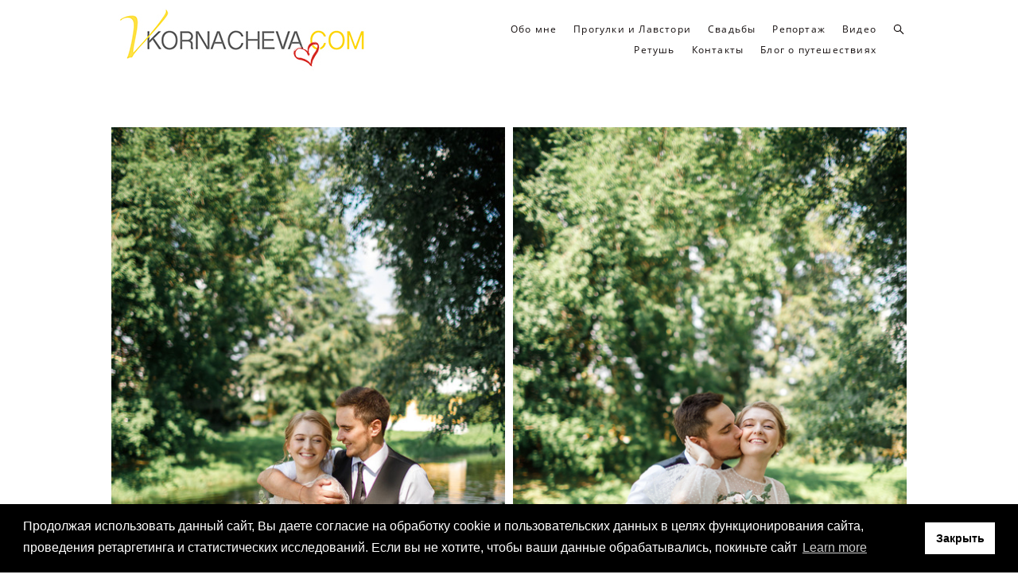

--- FILE ---
content_type: text/html; charset=UTF-8
request_url: https://kornacheva.com/anna-dmitri-russia
body_size: 13520
content:
<!-- Vigbo-cms //cdn-st3.vigbo.com/u14274/16808/ january -->
<!DOCTYPE html>
<html lang="ru">
<head>
    <script>var _createCookie=function(e,o,t){var i,n="";t&&((i=new Date).setTime(i.getTime()+864e5*t),n="; expires="+i.toGMTString()),document.cookie=e+"="+o+n+"; path=/"};function getCookie(e){e=document.cookie.match(new RegExp("(?:^|; )"+e.replace(/([\.$?*|{}\(\)\[\]\\\/\+^])/g,"\\$1")+"=([^;]*)"));return e?decodeURIComponent(e[1]):void 0}"bot"==getCookie("_gphw_mode")&&_createCookie("_gphw_mode","humen",0);</script>
    <meta charset="utf-8">
<title>Anna ♥ Timur. Moscow</title>
<meta name="keywords" content="" />
<meta name="description" content="Свадебный фотограф
Валерия Корначева
Контакты

 " />
<meta property="og:title" content="Anna ♥ Timur. Moscow" />
<meta property="og:description" content="Свадебный фотограф
Валерия Корначева
Контакты &amp;nbsp;" />
<meta property="og:url" content="https://kornacheva.com/anna-dmitri-russia" />
<meta property="og:type" content="website" />
<meta property="og:image" content="https://cdn-st3.vigbo.com/u14274/16808/blog/6235466/5865760/77381861/1000-valeriya_kornacheva-5102bc8fb3fa3de76779306ccab00515.jpg" />
<meta property="og:image" content="https://cdn-st3.vigbo.com/u14274/16808/blog/6235466/5865760/77381861/1000-valeriya_kornacheva-e14935a6e8ef93118e98e0fcea3544b3.jpg" />
<meta property="og:image" content="https://cdn-st3.vigbo.com/u14274/16808/logo/u-8a4658483f3c94d428228002e524dd9b.jpeg" />

<meta name="viewport" content="width=device-width, initial-scale=1">


	<link rel="shortcut icon" href="//cdn-st3.vigbo.com/u14274/16808/favicon.ico?ver=626fa301db647" type="image/x-icon" />

<!-- Blog RSS -->

<!-- Preset CSS -->
    <script>window.use_preset = false;</script>

<script>
    window.cdn_paths = {};
    window.cdn_paths.modules = '//cdn-s.vigbo.com/cms/kevin2/site/' + 'dev/scripts/site/';
    window.cdn_paths.site_scripts = '//cdn-s.vigbo.com/cms/kevin2/site/' + 'dev/scripts/';
</script>
    <link href="https://fonts.googleapis.com/css?family=Abel|Alegreya:400,400i,700,700i,800,800i,900,900i|Alex+Brush|Amatic+SC:400,700|Andika|Anonymous+Pro:400i,700i|Anton|Arimo:400,400i,700,700i|Arsenal:400,400i,700,700i|Asap:400,400i,500,500i,600,600i,700,700i|Bad+Script|Baumans|Bitter:100,100i,200,200i,300,300i,400i,500,500i,600,600i,700i,800,800i,900,900i|Brygada+1918:400,700,400i,700i|Cactus+Classical+Serif|Carlito:400,700,400i,700i|Chocolate+Classical+Sans|Comfortaa:300,400,500,600,700|Commissioner:100,200,300,400,500,600,700,800,900|Cormorant:300i,400i,500,500i,600,600i,700i|Cormorant+Garamond:300i,400i,500,500i,600,600i,700i|Cormorant+Infant:300i,400i,500,500i,600,600i,700i|Cousine:400,400i,700,700i|Crafty+Girls|Cuprum:400,400i,700,700i|Days+One|Dela+Gothic+One|Delius+Unicase:400,700|Didact+Gothic|Dosis|EB+Garamond:400i,500,500i,600,600i,700i,800,800i|Euphoria+Script|Exo|Exo+2:100,100i,200,200i,300i,400i,500,500i,600,600i,700i,800,800i,900,900i|Federo|Fira+Code:300,500,600|Fira+Sans:100,100i,200,200i,300i,400i,500,500i,600,600i,700i,800,800i,900,900i|Fira+Sans+Condensed:100,100i,200,200i,300i,400i,500,500i,600,600i,700i,800,800i,900,900i|Forum|Gentium+Book+Plus:400,700,400i,700i|Gentium+Plus:400,700,400i,700i|Geologica:100,200,300,400,500,600,700,800,900|Glegoo:400,700|Golos+Text:400,500,600,700,800,900|Gudea:400,400i,700|Handlee|IBM+Plex+Mono:100,100i,200,200i,300i,400i,500,500i,600,600i,700i|IBM+Plex+Sans:100,100i,200,200i,300i,400i,500,500i,600,600i,700i|IBM+Plex+Serif:100,100i,200,200i,300,300i,400,400i,500,500i,600,600i,700,700i|Inter:100,200,300,400,500,600,700,800,900|Inter+Tight:100,200,300,400,500,600,700,800,900,100i,200i,300i,400i,500i,600i,700i,800i,900i|Istok+Web:400,400i,700,700i|JetBrains+Mono:100,100i,200,200i,300,300i,400,400i,500,500i,600,600i,700,700i,800,800i|Jost:100,100i,200,200i,300,300i,400,400i,500,500i,600,600i,700,700i,800,800i,900,900i|Jura:400,300,500,600,700|Kelly+Slab|Kranky|Krona+One|Leckerli+One|Ledger|Liter|Lobster|Lora:400,400i,700,700i,500,500i,600,600i|Lunasima:400,700|Manrope:200,300,400,500,600,700,800|Marck+Script|Marko+One|Marmelad|Merienda+One|Merriweather:300i,400i,700i,900,900i|Moderustic:300,400,500,600,700,800|Montserrat:300i,400i,500,500i,600,600i,700i,800,800i,900,900i|Montserrat+Alternates:100,100i,200,200i,300,300i,400,400i,500,500i,600,600i,700,700i,800,800i,900,900i|Mulish:200,300,400,500,600,700,800,900,200i,300i,400i,500i,600i,700i,800i,900i|Neucha|Noticia+Text:400,400i,700,700i|Noto+Sans:400,400i,700,700i|Noto+Sans+Mono:100,200,300,400,500,600,700,800,900|Noto+Serif:400,400i,700,700i|Noto+Serif+Display:100,200,300,400,500,600,700,800,900,100i,200i,300i,400i,500i,600i,700i,800i,900i|Nova+Flat|Nova+Oval|Nova+Round|Nova+Slim|Nunito:400,200,200i,300,300i,400i,600,600i,700,700i,800,800i,900,900i|Old+Standard+TT:400i|Open+Sans:300i,400i,600,600i,700i,800,800i|Open+Sans+Condensed:300,300i,700|Oranienbaum|Original+Surfer|Oswald:200,500,600|Oxygen:300|Pacifico|Philosopher:400,400i,700,700i|Piazzolla:100,200,300,400,500,600,700,800,900,100i,200i,300i,400i,500i,600i,700i,800i,900i|Play:400,700|Playfair+Display:400,700,400i,500,500i,600,600i,700i,800,800i,900,900i|Playfair+Display+SC|Poiret+One|Press+Start+2P|Prosto+One|PT+Mono|PT+Sans:400i,700i|PT+Sans+Caption:400,700|PT+Sans+Narrow:400,700|PT+Serif:400i,700i|PT+Serif+Caption:400,400i|Quicksand|Raleway:100,100i,300i,400i,500,500i,600,600i,700i,800,800i,900,900i|Roboto:100,100i,300i,400i,500,500i,700i,900,900i|Roboto+Condensed:300i,400i,700i|Roboto+Mono:100,100i,200,200i,300,300i,400,400i,500,500i,600,600i,700,700i|Roboto+Slab:100,200,500,600,800,900|Rochester|Rokkitt:400,100,300,500,600,700,800,900|Rubik:300i,400i,500,500i,600,600i,700i,800,800i,900,900i|Ruslan+Display|Russo+One|Salsa|Satisfy|Scada:400,400i,700,700i|Snippet|Sofia|Source+Code+Pro:200,300,400,500,600,700,900|Source+Sans+Pro:200,300,400,600,700,900|Source+Serif+Pro:200,200i,300,300i,400,400i,600,600i,700,700i,900,900i|Spectral:200,200i,300,300i,400,400i,500,500i,600,600i,700,700i,800,800i|Stint+Ultra+Expanded|STIX+Two+Text:400,700,400i,700i|Syncopate|Tenor+Sans|Tinos:400,400i,700,700i|Trochut|Ubuntu:300i,400i,500,500i,700i|Ubuntu+Condensed|Ubuntu+Mono:400,400i,700,700i|Unbounded:200,300,400,500,600,700,800,900|Underdog|Unkempt:400,700|Voces|Wix+Madefor+Display:400,500,600,700,800|Wix+Madefor+Text:400,500,600,700,800,400i,500i,600i,700i,800i|Yeseva+One|Ysabeau:100,200,300,400,500,600,700,800,900,100i,200i,300i,400i,500i,600i,700i,800i,900i|Ysabeau+Infant:100,200,300,400,500,600,700,800,900,100i,200i,300i,400i,500i,600i,700i,800i,900i|Ysabeau+Office:100,200,300,400,500,600,700,800,900,100i,200i,300i,400i,500i,600i,700i,800i,900i|Ysabeau+SC:100,200,300,400,500,600,700,800,900|Zen+Old+Mincho&display=swap&subset=cyrillic" rel="stylesheet">    <!-- CORE CSS -->
            <!-- SITE CSS -->
    <link rel="stylesheet" type="text/css" href="//cdn-s.vigbo.com/cms/kevin2/site/prod/css/build_cms_front.css?v=UkzX7b">
    <!-- PREVIEW CSS -->
        
    <!-- LIFE CHANGED CSS -->
            <link rel="stylesheet" type="text/css" href="https://kornacheva.com/css/custom.css?v=46.907" />
    
    
                    <!-- <script src="//cdn-s.vigbo.com/cms/kevin2/site/dev/scripts/vendor/jquery-1.9.1.min.js?v=JXb04V"></script> -->

    
    
    <!-- Global site tag (gtag.js) - Google Analytics -->
<script async src="https://www.googletagmanager.com/gtag/js?id=UA-114122280-1"></script>
<script>
  window.dataLayer = window.dataLayer || [];
  function gtag(){dataLayer.push(arguments);}
  gtag('js', new Date());

  gtag('config', 'UA-114122280-1');
</script>

<meta name="google-site-verification" content="AI3lepIFqFNIQRfM5uaQ8nIMyWBL2QsyX1T0XL4xxYs" />
<meta name="google-site-verification" content="irOExewI74LANjSsx8e7bMV-9rkta4_9U84AkpcX_fU" />
<meta name='wmail-verification' content='3ca2f6187d9777689c6860c8f32a0439' />
<meta name="msvalidate.01" content="CB454917A09592F5ABAEDF4BEBE2AE5E" />

<!-- Yandex.Metrika counter -->
<script type="text/javascript">
    (function (d, w, c) {
        (w[c] = w[c] || []).push(function() {
            try {
                w.yaCounter34518300 = new Ya.Metrika({
                    id:34518300,
                    clickmap:true,
                    trackLinks:true,
                    accurateTrackBounce:true
                });
            } catch(e) { }
        });

        var n = d.getElementsByTagName("script")[0],
            s = d.createElement("script"),
            f = function () { n.parentNode.insertBefore(s, n); };
        s.type = "text/javascript";
        s.async = true;
        s.src = "https://mc.yandex.ru/metrika/watch.js";

        if (w.opera == "[object Opera]") {
            d.addEventListener("DOMContentLoaded", f, false);
        } else { f(); }
    })(document, window, "yandex_metrika_callbacks");
</script>
<noscript><div><img src="https://mc.yandex.ru/watch/34518300" style="position:absolute; left:-9999px;" alt="" /></div></noscript>
<!-- /Yandex.Metrika counter -->

<meta name="verify-admitad" content="1bc0d03959" />

<script async src="//pagead2.googlesyndication.com/pagead/js/adsbygoogle.js"></script>
<script>
  (adsbygoogle = window.adsbygoogle || []).push({
    google_ad_client: "ca-pub-9422035270204621",
    enable_page_level_ads: true
  });
</script>

<link rel="stylesheet" type="text/css" href="https://cdn.jsdelivr.net/npm/cookieconsent@3/build/cookieconsent.min.css" />

<meta name="yandex-verification" content="5f81f9ecc9b43f7e" />    <style>
    .adaptive-desktop .custom__content--max-width,
    .adaptive-desktop .md-infoline__wrap {
        max-width: 1000px;
    }
</style>
    <script src="//cdn-s.vigbo.com/cms/kevin2/site/dev/scripts/vendor/jquery-3.3.1.min.js?ver=JXb04V"></script>

    </head>


	



    <body data-template="january" class="f__preset-box f__site f__2 loading locale_ru january mod--search-enable mod--img-logo mod--header-static mod--menu-action-on-scroll mod--menu-load-on-scroll mod--menu-effect-from-top mod--menu-align-content mod--infoline-cross-enable desktop adaptive-desktop mod--horizontal-menu mod--infoline-disable bot-version js--loading-cascade mod--font-none-preset layout-logo-left--from-logo   " data-preview="">

            
    
        <div class="l-wrap js-wrap">

    <header class="l-header l-header-main js-header-main layout-logo-left--from-logo  ">
    <div class="l-header__wrapper custom__header-decorate-line custom__menu-bg-rgb custom__header-padding-y mod--show-menu-after-logo-load mod--effect-move-from-top">
        <div class="l-header__cont custom__content--max-width">

            <div class="l-header__row">

                <div class="l-header__col0 l-header__col l-header__mobile--box"><!-- mobile menu -->
                    <!-- basket icon for mobile -->
                                            <div class="md-menu__icons mod--right md-menu__li-l1">
                            <!-- Если есть поиск или корзина -->
    <div class="l-header__icons--box f__menu">
        &nbsp; <!-- для выравнивания по вертикали (дублирует размер шрифта) -->

        <div class="l-header__icons--wrap">
            <div class="js--iconBasketWrapper" >
                
            </div>

                            <div class="l-header__icon l-header__icon--search">
                    <a class="searchform__svg js--open_searchform design_editor-icons">
                        <svg xmlns="http://www.w3.org/2000/svg" viewBox="0 0 15.5 17.5"><ellipse class="search-svg-style" cx="5.92" cy="8.01" rx="5.17" ry="5.13"/><line class="search-svg-style" x1="9.59" y1="11.64" x2="14.75" y2="16.75"/></svg>
                    </a>
                </div>
                    </div>

        <!-- Add separator -->
                <!-- -->
    </div>
                        </div>
                                    </div>

                <div class="l-header__col1 l-header__col l-header__logo--box mod--set-logo-max-width">
                    <div id='logoWrap' class='logo__wrap' data-lt="" >
                        
<div class="logo logo-image">
	<a href="https://kornacheva.com/">
		

			
			<img src="[data-uri]"
				 data-src="//cdn-st3.vigbo.com/u14274/16808/logo/u-8a4658483f3c94d428228002e524dd9b.jpeg?v=46.907"
				 alt=""
				 title=""
				 class=" mod--has-logo2x mod--has-logo1x "
				 						data-src2x="//cdn-st3.vigbo.com/u14274/16808/logo/u-5024ab57f359dd334ccbd737287acd7b@2x.jpeg?v=46.907"
						data-width2x="300"
				 			/>
			</a>

</div>
                    </div>
                </div>

                <div class="l-header__col2 l-header__col l-header__menu--box">

                    <nav class='md-menu' data-menu-type="origin">
                        			<ul class="menu md-menu__main js--menu__main is--level1  mod--menu_underline		 mod--menu_left"><li  id="1037499" data-id="1037499" class="md-menu__li-l1 menu-item js--menu__li-l1 "><a class="md-menu__href-l1 is--link-level1 f__menu height1 big-height5" href="https://kornacheva.com/about-me"  >Обо мне</a></li><li  id="1037511" data-id="1037511" class="md-menu__li-l1 menu-item js--menu__li-l1 "><a class="md-menu__href-l1 is--link-level1 f__menu height1 big-height5" href="https://kornacheva.com/lovestory"  >Прогулки и Лавстори </a></li><li  id="1037484" data-id="1037484" class="md-menu__li-l1 menu-item js--menu__li-l1 "><a class="md-menu__href-l1 is--link-level1 f__menu height1 big-height5" href="https://kornacheva.com/wedding"  >Свадьбы</a></li><li  id="5166014" data-id="5166014" class="md-menu__li-l1 menu-item js--menu__li-l1 "><a class="md-menu__href-l1 is--link-level1 f__menu height1 big-height5" href="https://kornacheva.com/reportage"  >Репортаж</a></li><li  id="2469791" data-id="2469791" class="md-menu__li-l1 menu-item js--menu__li-l1 "><a class="md-menu__href-l1 is--link-level1 f__menu height1 big-height5" href="https://kornacheva.com/video"  >Видео</a></li><li  id="5851056" data-id="5851056" class="md-menu__li-l1 menu-item js--menu__li-l1 "><a class="md-menu__href-l1 is--link-level1 f__menu height1 big-height5" href="https://kornacheva.com/photo_retouch"  >Ретушь</a></li><li  id="3891539" data-id="3891539" class="md-menu__li-l1 menu-item js--menu__li-l1 "><a class="md-menu__href-l1 is--link-level1 f__menu height1 big-height5" href="https://kornacheva.com/contacts"  >Контакты</a></li><li  id="1170330" data-id="1170330" class="md-menu__li-l1 menu-item js--menu__li-l1 "><a class="md-menu__href-l1 is--link-level1 f__menu height1 big-height5" href="https://kornacheva.com/blog"  >Блог о путешествиях</a></li></ul><div class="md-menu-mobile__socials social-icons"><div class="social-icons-wrapper"></div></div>
                        <div class="js--menu-icons md-menu__icons md-menu__li-l1 md-menu__has-separator " >
                            <!-- Если есть поиск или корзина -->
    <div class="l-header__icons--box f__menu">
        &nbsp; <!-- для выравнивания по вертикали (дублирует размер шрифта) -->

        <div class="l-header__icons--wrap">
            <div class="js--iconBasketWrapper" >
                
            </div>

                            <div class="l-header__icon l-header__icon--search">
                    <a class="searchform__svg js--open_searchform design_editor-icons">
                        <svg xmlns="http://www.w3.org/2000/svg" viewBox="0 0 15.5 17.5"><ellipse class="search-svg-style" cx="5.92" cy="8.01" rx="5.17" ry="5.13"/><line class="search-svg-style" x1="9.59" y1="11.64" x2="14.75" y2="16.75"/></svg>
                    </a>
                </div>
                    </div>

        <!-- Add separator -->
                <!-- -->
    </div>
                        </div>
                    </nav>
                </div>

                <div class="l-header__col3 l-header__col l-header__ham--box" data-count-pages="8">
    <div class="md-menu__hamburger js-mob-menu-open">
        <svg height="20px" xmlns="http://www.w3.org/2000/svg" viewBox="0 0 18 17.5"><line class="hamburger-svg-style" y1="1" x2="18" y2="1"/><line class="hamburger-svg-style" y1="7" x2="18" y2="7"/><line class="hamburger-svg-style" y1="13" x2="18" y2="13"/></svg>
    </div>
</div>

            </div>
        </div>
    </div>
</header>








        <!-- Mobile menu -->
        <!-- mobile menu -->
<div  data-menu-type="mobile" data-custom-scroll data-set-top="stay-in-window" class="custom__header-decorate-line mod--custom-scroll-hidden mod--custom-scroll-resize md-menu--mobile js--menu--mobile mod--set-top--stop-mobile">
    <div class="md-menu--mobile__cont js--menu-mobile__cont">
                <div class="md-menu__icons mod--right md-menu__li-l1 js--menu__li-l1">
            <!-- Если есть поиск или корзина -->
    <div class="l-header__icons--box f__menu">
        &nbsp; <!-- для выравнивания по вертикали (дублирует размер шрифта) -->

        <div class="l-header__icons--wrap">
            <div class="js--iconBasketWrapper" >
                
            </div>

                            <div class="l-header__icon l-header__icon--search">
                    <a class="searchform__svg js--open_searchform design_editor-icons">
                        <svg xmlns="http://www.w3.org/2000/svg" viewBox="0 0 15.5 17.5"><ellipse class="search-svg-style" cx="5.92" cy="8.01" rx="5.17" ry="5.13"/><line class="search-svg-style" x1="9.59" y1="11.64" x2="14.75" y2="16.75"/></svg>
                    </a>
                </div>
                    </div>

        <!-- Add separator -->
                <!-- -->
    </div>
        </div>
        
        			<ul class="menu md-menu__main js--menu__main is--level1  mod--menu_underline		 mod--menu_left"><li  id="1037499" data-id="1037499" class="md-menu__li-l1 menu-item js--menu__li-l1 "><a class="md-menu__href-l1 is--link-level1 f__menu height1 big-height5" href="https://kornacheva.com/about-me"  >Обо мне</a></li><li  id="1037511" data-id="1037511" class="md-menu__li-l1 menu-item js--menu__li-l1 "><a class="md-menu__href-l1 is--link-level1 f__menu height1 big-height5" href="https://kornacheva.com/lovestory"  >Прогулки и Лавстори </a></li><li  id="1037484" data-id="1037484" class="md-menu__li-l1 menu-item js--menu__li-l1 "><a class="md-menu__href-l1 is--link-level1 f__menu height1 big-height5" href="https://kornacheva.com/wedding"  >Свадьбы</a></li><li  id="5166014" data-id="5166014" class="md-menu__li-l1 menu-item js--menu__li-l1 "><a class="md-menu__href-l1 is--link-level1 f__menu height1 big-height5" href="https://kornacheva.com/reportage"  >Репортаж</a></li><li  id="2469791" data-id="2469791" class="md-menu__li-l1 menu-item js--menu__li-l1 "><a class="md-menu__href-l1 is--link-level1 f__menu height1 big-height5" href="https://kornacheva.com/video"  >Видео</a></li><li  id="5851056" data-id="5851056" class="md-menu__li-l1 menu-item js--menu__li-l1 "><a class="md-menu__href-l1 is--link-level1 f__menu height1 big-height5" href="https://kornacheva.com/photo_retouch"  >Ретушь</a></li><li  id="3891539" data-id="3891539" class="md-menu__li-l1 menu-item js--menu__li-l1 "><a class="md-menu__href-l1 is--link-level1 f__menu height1 big-height5" href="https://kornacheva.com/contacts"  >Контакты</a></li><li  id="1170330" data-id="1170330" class="md-menu__li-l1 menu-item js--menu__li-l1 "><a class="md-menu__href-l1 is--link-level1 f__menu height1 big-height5" href="https://kornacheva.com/blog"  >Блог о путешествиях</a></li></ul><div class="md-menu-mobile__socials social-icons"><div class="social-icons-wrapper"></div></div>
        <span class="js-close-mobile-menu close-mobile-menu">
        <!--<svg width="20px" height="20px"  xmlns="http://www.w3.org/2000/svg" viewBox="0 0 14.39 17.5"><line class="close-menu-burger" x1="0.53" y1="2.04" x2="13.86" y2="15.37"/><line class="close-menu-burger" x1="0.53" y1="15.37" x2="13.86" y2="2.04"/></svg>-->
            <svg xmlns="http://www.w3.org/2000/svg" width="18" height="18" viewBox="0 0 18 18"><path class="close-menu-burger" fill="none" fill-rule="evenodd" stroke="#fff" stroke-linecap="round" stroke-linejoin="round" stroke-width="1.5" d="M9 9.5l8-8-8 8-8-8 8 8zm0 0l8 8-8-8-8 8 8-8z"/></svg>
        </span>
    </div>
</div>

        <!-- Blog Slider -->
        
        <!-- CONTENT -->
        <div class="l-content l-content--main  desktop ">
            <section id="blog" class="l-content--box blog composite" data-structure="blog-dispatcher" data-blog-type="" data-blog-preview-layout="">
    <div class="">
        <!-- Desktop/Mobile Blog -->
        
                <style>
        #post-content .element-box > .element { padding-bottom: 10px; }

        .composite-content .composite-content-box {
            max-width: 1320px;
            margin: 0 auto;
        }

    </style>

    <script type="text/json" id="blog-options">
        {"sid":"6235466","url":"anna-dmitri-russia","design":null}    </script>

    <script type="text/json" id="post-form-error-messages">
        {"required":"\u041e\u0431\u044f\u0437\u0430\u0442\u0435\u043b\u044c\u043d\u043e \u043a \u0437\u0430\u043f\u043e\u043b\u043d\u0435\u043d\u0438\u044e","mailerror":"\u0412\u0432\u0435\u0434\u0438\u0442\u0435 \u043a\u043e\u0440\u0440\u0435\u043a\u0442\u043d\u044b\u0439 e-mail","msgInvalidFileExtension":"\u041d\u0435\u0434\u043e\u043f\u0443\u0441\u0442\u0438\u043c\u044b\u0439 \u0444\u043e\u0440\u043c\u0430\u0442 \u0444\u0430\u0439\u043b\u0430 \"{name}\", \u0437\u0430\u0433\u0440\u0443\u0437\u0438\u0442\u0435 \u0444\u0430\u0439\u043b \u0432 \u0444\u043e\u0440\u043c\u0430\u0442\u0435 \"{extensions}\"","msgSizeTooLarge":"\u0424\u0430\u0439\u043b \"{name}\" ({size} KB) \u0441\u043b\u0438\u0448\u043a\u043e\u043c \u0431\u043e\u043b\u044c\u0448\u043e\u0439, \u043c\u0430\u043a\u0441\u0438\u043c\u0430\u043b\u044c\u043d\u044b\u0439 \u0440\u0430\u0437\u043c\u0435\u0440 \u0444\u0430\u0439\u043b\u0430 {maxSize} KB.","msgSumSizeTooLarge":"\u041e\u0431\u0449\u0438\u0439 \u0440\u0430\u0437\u043c\u0435\u0440 \u0444\u0430\u0439\u043b\u043e\u0432 \u043d\u0435 \u0434\u043e\u043b\u0436\u0435\u043d \u043f\u0440\u0435\u0432\u044b\u0448\u0430\u0442\u044c 25 \u041cB","msgDuplicateFile":"\u0424\u0430\u0439\u043b \"{name}\" \u0443\u0436\u0435 \u043f\u0440\u0438\u043a\u0440\u0435\u043f\u043b\u0435\u043d. \u0412\u044b \u043d\u0435 \u043c\u043e\u0436\u0435\u0442\u0435 \u043f\u0440\u0438\u043a\u0440\u0435\u043f\u0438\u0442\u044c 2 \u043e\u0434\u0438\u043d\u0430\u043a\u043e\u0432\u044b\u0445 \u0444\u0430\u0439\u043b\u0430."}    </script>

    <script type="text/json" id="blog-protect-images-options">
        {"message":"","protectImage":"n"}    </script>
    <script>window.widgetPostMapScroll = true;</script>

    <div class="composite-content blog-content sidebar-position-none blog-type-post"
         data-backbone-view="blog-post"
         data-protect-image="Array">
        <!-- composite-content-box -->
        <div class=" blog-content-box">
            

<div class="items">
    <article class="post composite-frontend-post" id="post_5865760">
        <div id="post-content" style="max-width: 100%;">
            <div class="post-body">
	<style type="text/css">.adaptive-desktop #section5865760_0 .section__content{min-height:10px;}</style><a id="custom" class="js--anchor" name="custom"></a><div class="md-section js--section" id="section5865760_0">
        
    <div class="section__bg"  ></div>
			<div class="section__content">
				<div class="container custom__content--max-width"><div class="row"><div class="col col-md-24"><div class="widget"
	 id="widget_77381861"
	 data-id="77381861"
	 data-type="post-gallery">

    
<script type="text/json" class="widget-options">
{"photos":[[{"id":"78308428","width":"1500","height":"2250","file":"valeriya_kornacheva-5102bc8fb3fa3de76779306ccab00515.jpg"},{"id":"78308440","width":"1500","height":"2250","file":"valeriya_kornacheva-e14935a6e8ef93118e98e0fcea3544b3.jpg"}],[{"id":"78308439","width":"1500","height":"2250","file":"valeriya_kornacheva-4c4e175b853b179e2d1fbf15b6692a15.jpg"},{"id":"78308431","width":"1500","height":"2250","file":"valeriya_kornacheva-2d069666f21ab227d911bb137e10e338.jpg"}],[{"id":"78308432","width":"1500","height":"2250","file":"valeriya_kornacheva-bcc4138d3a2c06f1a290b28c5179b94a.jpg"},{"id":"78308436","width":"1500","height":"2250","file":"valeriya_kornacheva-d6cd480de70c8dce5374cb9ad3fe75bd.jpg"}],[{"id":"78308438","width":"1500","height":"1000","file":"valeriya_kornacheva-09510fe2616db9a1e54a65d03ba03293.jpg"}],[{"id":"78308451","width":"1500","height":"2250","file":"valeriya_kornacheva-651ef649645a17f15f7952a57c587237.jpg"},{"id":"78308454","width":"1500","height":"2250","file":"valeriya_kornacheva-92ed16001c89b4bf30f606a5d6f7c8a6.jpg"}],[{"id":"78308455","width":"1500","height":"2250","file":"valeriya_kornacheva-92598ae7f999aeac8874abd75f6ea5a8.jpg"},{"id":"78308456","width":"1500","height":"2250","file":"valeriya_kornacheva-f70156d6f50fd937cd8b891857ddb969.jpg"}],[{"id":"78308457","width":"1500","height":"2250","file":"valeriya_kornacheva-3d573c9e0a8970cff235f943d6d9b60e.jpg"},{"id":"78308458","width":"1500","height":"2250","file":"valeriya_kornacheva-f55ac75b00ba8b1848b29c8e9009655a.jpg"}],[{"id":"78308462","width":"1500","height":"2250","file":"valeriya_kornacheva-dcc0e673d31a394173446f6f7da127fd.jpg"},{"id":"78308463","width":"1500","height":"2250","file":"valeriya_kornacheva-edce5f9a940daff857508804f0cb7e6b.jpg"}],[{"id":"78308466","width":"1500","height":"2250","file":"valeriya_kornacheva-ee19a063f1d452994c858c3baa0eda7e.jpg"},{"id":"78308468","width":"1500","height":"2250","file":"valeriya_kornacheva-940c1f9786719786a6338c69a78ff5c0.jpg"}],[{"id":"78308475","width":"1500","height":"2250","file":"valeriya_kornacheva-9cd2b50673391800363364064ab8d710.jpg"},{"id":"78308476","width":"1500","height":"2250","file":"valeriya_kornacheva-e5f450613843735585caa37999df9a4a.jpg"}],[{"id":"78308478","width":"1500","height":"2250","file":"valeriya_kornacheva-9a8c552149cd37c3c652f5f9f7433a57.jpg"},{"id":"78308480","width":"1500","height":"2250","file":"valeriya_kornacheva-2a4fed8c7cd0c9c2e43a752f28c41ee6.jpg"}],[{"id":"78308484","width":"1500","height":"2250","file":"valeriya_kornacheva-33af9de0523b7316e7b5a85f331d552f.jpg"},{"id":"78308486","width":"1500","height":"2250","file":"valeriya_kornacheva-37441352ece1d0ea79f703e0315b48fb.jpg"}],[{"id":"78308490","width":"1500","height":"2250","file":"valeriya_kornacheva-823ec48dd5a804ddd520d776dba47524.jpg"},{"id":"78308491","width":"1500","height":"2250","file":"valeriya_kornacheva-4b15f9facd66ed8dec283d75434ceeb6.jpg"}],[{"id":"78308498","width":"1500","height":"2250","file":"valeriya_kornacheva-cb62cf2ddb8263eb036ebd6d0db89140.jpg"},{"id":"78308496","width":"1500","height":"2250","file":"valeriya_kornacheva-7f53792265e87ff97e0cc13b59ba598d.jpg"}]],"photoGap":10,"storage":"\/\/cdn-st3.vigbo.com\/u14274\/16808\/blog\/6235466\/5865760\/77381861\/","fullscreen":"n"}</script>
<style>
    .adaptive-desktop #widget_77381861 {
        width: 100%;
    }
    </style>

        <style>

        #widget_77381861 .gallery-photo-box-title {
            color: #000000;
                        font-family: Arial;
            font-size: 12px;
            letter-spacing: 0em;
            line-height: 1.3;
                                }

        /* For mobile indent*/
        .adaptive-mobile #widget_77381861 .wg-post-gallery {
                            margin-top: -5px !important;
                    }
        .adaptive-mobile #widget_77381861 .wg-post-gallery .gallery-photo-box {
                            padding-top: 5px;
                padding-bottom: 5px;
                    }

        .adaptive-mobile #widget_77381861 .wg-post-gallery.mod--mobile-grid {
                            margin-top: -5px !important;
                    }

        .adaptive-mobile #widget_77381861 .wg-post-gallery.mod--mobile-one-column {
                            margin-top: -5px !important;
                    }

        .adaptive-mobile #widget_77381861 .wg-post-gallery.mod--mobile-one-column .gallery-photo-box,
        .adaptive-mobile #widget_77381861 .wg-post-gallery.mod--mobile-grid .gallery-photo-box {
                             padding-top: 5px;
                 padding-bottom: 5px;
                 margin-top: 0 !important;
                 margin-bottom: 0 !important;
                    }

        .adaptive-mobile #widget_77381861 .wg-post-gallery.mod--mobile-one-column .gallery-photo-box {
                    }

    </style>

        <div class="wg-post-gallery mod--gallery-easy    " style="margin: -5px" data-align="left">
        
        <ul class="gallery-row">
            
            
            
            <li style="width:50%;margin:5px" class="gallery-photo-box">
                                <div class="js--pin-show gallery-photo-box-image"  style="background-color: rgba(91,100,76,.7)">
                                        <img class="gallery-image-in" width="1500" height="2250" src='[data-uri]' data-file-name="valeriya_kornacheva-5102bc8fb3fa3de76779306ccab00515.jpg" data-sizes="{&quot;500&quot;:{&quot;w&quot;:&quot;500&quot;,&quot;h&quot;:&quot;750&quot;},&quot;1000&quot;:{&quot;w&quot;:&quot;1000&quot;,&quot;h&quot;:&quot;1500&quot;},&quot;2000&quot;:{&quot;w&quot;:&quot;1500&quot;,&quot;h&quot;:&quot;2250&quot;}}" alt="" data-width="1500" data-height="2250" data-dynamic="true"/>
                </div>
                                            </li>
            
            
            <li style="width:50%;margin:5px" class="gallery-photo-box">
                                <div class="js--pin-show gallery-photo-box-image"  style="background-color: rgba(121,132,100,.7)">
                                        <img class="gallery-image-in" width="1500" height="2250" src='[data-uri]' data-file-name="valeriya_kornacheva-e14935a6e8ef93118e98e0fcea3544b3.jpg" data-sizes="{&quot;500&quot;:{&quot;w&quot;:&quot;500&quot;,&quot;h&quot;:&quot;750&quot;},&quot;1000&quot;:{&quot;w&quot;:&quot;1000&quot;,&quot;h&quot;:&quot;1500&quot;},&quot;2000&quot;:{&quot;w&quot;:&quot;1500&quot;,&quot;h&quot;:&quot;2250&quot;}}" alt="" data-width="1500" data-height="2250" data-dynamic="true"/>
                </div>
                                            </li>
                    </ul>
        
        <ul class="gallery-row">
            
            
            
            <li style="width:50%;margin:5px" class="gallery-photo-box">
                                <div class="js--pin-show gallery-photo-box-image"  style="background-color: rgba(123,131,102,.7)">
                                        <img class="gallery-image-in" width="1500" height="2250" src='[data-uri]' data-file-name="valeriya_kornacheva-4c4e175b853b179e2d1fbf15b6692a15.jpg" data-sizes="{&quot;500&quot;:{&quot;w&quot;:&quot;500&quot;,&quot;h&quot;:&quot;750&quot;},&quot;1000&quot;:{&quot;w&quot;:&quot;1000&quot;,&quot;h&quot;:&quot;1500&quot;},&quot;2000&quot;:{&quot;w&quot;:&quot;1500&quot;,&quot;h&quot;:&quot;2250&quot;}}" alt="" data-width="1500" data-height="2250" data-dynamic="true"/>
                </div>
                                            </li>
            
            
            <li style="width:50%;margin:5px" class="gallery-photo-box">
                                <div class="js--pin-show gallery-photo-box-image"  style="background-color: rgba(103,110,86,.7)">
                                        <img class="gallery-image-in" width="1500" height="2250" src='[data-uri]' data-file-name="valeriya_kornacheva-2d069666f21ab227d911bb137e10e338.jpg" data-sizes="{&quot;500&quot;:{&quot;w&quot;:&quot;500&quot;,&quot;h&quot;:&quot;750&quot;},&quot;1000&quot;:{&quot;w&quot;:&quot;1000&quot;,&quot;h&quot;:&quot;1500&quot;},&quot;2000&quot;:{&quot;w&quot;:&quot;1500&quot;,&quot;h&quot;:&quot;2250&quot;}}" alt="" data-width="1500" data-height="2250" data-dynamic="true"/>
                </div>
                                            </li>
                    </ul>
        
        <ul class="gallery-row">
            
            
            
            <li style="width:50%;margin:5px" class="gallery-photo-box">
                                <div class="js--pin-show gallery-photo-box-image"  style="background-color: rgba(116,125,102,.7)">
                                        <img class="gallery-image-in" width="1500" height="2250" src='[data-uri]' data-file-name="valeriya_kornacheva-bcc4138d3a2c06f1a290b28c5179b94a.jpg" data-sizes="{&quot;500&quot;:{&quot;w&quot;:&quot;500&quot;,&quot;h&quot;:&quot;750&quot;},&quot;1000&quot;:{&quot;w&quot;:&quot;1000&quot;,&quot;h&quot;:&quot;1500&quot;},&quot;2000&quot;:{&quot;w&quot;:&quot;1500&quot;,&quot;h&quot;:&quot;2250&quot;}}" alt="" data-width="1500" data-height="2250" data-dynamic="true"/>
                </div>
                                            </li>
            
            
            <li style="width:50%;margin:5px" class="gallery-photo-box">
                                <div class="js--pin-show gallery-photo-box-image"  style="background-color: rgba(116,123,101,.7)">
                                        <img class="gallery-image-in" width="1500" height="2250" src='[data-uri]' data-file-name="valeriya_kornacheva-d6cd480de70c8dce5374cb9ad3fe75bd.jpg" data-sizes="{&quot;500&quot;:{&quot;w&quot;:&quot;500&quot;,&quot;h&quot;:&quot;750&quot;},&quot;1000&quot;:{&quot;w&quot;:&quot;1000&quot;,&quot;h&quot;:&quot;1500&quot;},&quot;2000&quot;:{&quot;w&quot;:&quot;1500&quot;,&quot;h&quot;:&quot;2250&quot;}}" alt="" data-width="1500" data-height="2250" data-dynamic="true"/>
                </div>
                                            </li>
                    </ul>
        
        <ul class="gallery-row">
            
            
            
            <li style="width:100%;margin:5px" class="gallery-photo-box">
                                <div class="js--pin-show gallery-photo-box-image"  style="background-color: rgba(115,123,95,.7)">
                                        <img class="gallery-image-in" width="1500" height="1000" src='[data-uri]' data-file-name="valeriya_kornacheva-09510fe2616db9a1e54a65d03ba03293.jpg" data-sizes="{&quot;500&quot;:{&quot;w&quot;:&quot;500&quot;,&quot;h&quot;:&quot;333&quot;},&quot;1000&quot;:{&quot;w&quot;:&quot;1000&quot;,&quot;h&quot;:&quot;667&quot;},&quot;2000&quot;:{&quot;w&quot;:&quot;1500&quot;,&quot;h&quot;:&quot;1000&quot;}}" alt="" data-width="1500" data-height="1000" data-dynamic="true"/>
                </div>
                                            </li>
                    </ul>
        
        <ul class="gallery-row">
            
            
            
            <li style="width:50%;margin:5px" class="gallery-photo-box">
                                <div class="js--pin-show gallery-photo-box-image"  style="background-color: rgba(126,130,115,.7)">
                                        <img class="gallery-image-in" width="1500" height="2250" src='[data-uri]' data-file-name="valeriya_kornacheva-651ef649645a17f15f7952a57c587237.jpg" data-sizes="{&quot;500&quot;:{&quot;w&quot;:&quot;500&quot;,&quot;h&quot;:&quot;750&quot;},&quot;1000&quot;:{&quot;w&quot;:&quot;1000&quot;,&quot;h&quot;:&quot;1500&quot;},&quot;2000&quot;:{&quot;w&quot;:&quot;1500&quot;,&quot;h&quot;:&quot;2250&quot;}}" alt="" data-width="1500" data-height="2250" data-dynamic="true"/>
                </div>
                                            </li>
            
            
            <li style="width:50%;margin:5px" class="gallery-photo-box">
                                <div class="js--pin-show gallery-photo-box-image"  style="background-color: rgba(119,125,113,.7)">
                                        <img class="gallery-image-in" width="1500" height="2250" src='[data-uri]' data-file-name="valeriya_kornacheva-92ed16001c89b4bf30f606a5d6f7c8a6.jpg" data-sizes="{&quot;500&quot;:{&quot;w&quot;:&quot;500&quot;,&quot;h&quot;:&quot;750&quot;},&quot;1000&quot;:{&quot;w&quot;:&quot;1000&quot;,&quot;h&quot;:&quot;1500&quot;},&quot;2000&quot;:{&quot;w&quot;:&quot;1500&quot;,&quot;h&quot;:&quot;2250&quot;}}" alt="" data-width="1500" data-height="2250" data-dynamic="true"/>
                </div>
                                            </li>
                    </ul>
        
        <ul class="gallery-row">
            
            
            
            <li style="width:50%;margin:5px" class="gallery-photo-box">
                                <div class="js--pin-show gallery-photo-box-image"  style="background-color: rgba(121,124,111,.7)">
                                        <img class="gallery-image-in" width="1500" height="2250" src='[data-uri]' data-file-name="valeriya_kornacheva-92598ae7f999aeac8874abd75f6ea5a8.jpg" data-sizes="{&quot;500&quot;:{&quot;w&quot;:&quot;500&quot;,&quot;h&quot;:&quot;750&quot;},&quot;1000&quot;:{&quot;w&quot;:&quot;1000&quot;,&quot;h&quot;:&quot;1500&quot;},&quot;2000&quot;:{&quot;w&quot;:&quot;1500&quot;,&quot;h&quot;:&quot;2250&quot;}}" alt="" data-width="1500" data-height="2250" data-dynamic="true"/>
                </div>
                                            </li>
            
            
            <li style="width:50%;margin:5px" class="gallery-photo-box">
                                <div class="js--pin-show gallery-photo-box-image"  style="background-color: rgba(134,138,125,.7)">
                                        <img class="gallery-image-in" width="1500" height="2250" src='[data-uri]' data-file-name="valeriya_kornacheva-f70156d6f50fd937cd8b891857ddb969.jpg" data-sizes="{&quot;500&quot;:{&quot;w&quot;:&quot;500&quot;,&quot;h&quot;:&quot;750&quot;},&quot;1000&quot;:{&quot;w&quot;:&quot;1000&quot;,&quot;h&quot;:&quot;1500&quot;},&quot;2000&quot;:{&quot;w&quot;:&quot;1500&quot;,&quot;h&quot;:&quot;2250&quot;}}" alt="" data-width="1500" data-height="2250" data-dynamic="true"/>
                </div>
                                            </li>
                    </ul>
        
        <ul class="gallery-row">
            
            
            
            <li style="width:50%;margin:5px" class="gallery-photo-box">
                                <div class="js--pin-show gallery-photo-box-image"  style="background-color: rgba(142,143,127,.7)">
                                        <img class="gallery-image-in" width="1500" height="2250" src='[data-uri]' data-file-name="valeriya_kornacheva-3d573c9e0a8970cff235f943d6d9b60e.jpg" data-sizes="{&quot;500&quot;:{&quot;w&quot;:&quot;500&quot;,&quot;h&quot;:&quot;750&quot;},&quot;1000&quot;:{&quot;w&quot;:&quot;1000&quot;,&quot;h&quot;:&quot;1500&quot;},&quot;2000&quot;:{&quot;w&quot;:&quot;1500&quot;,&quot;h&quot;:&quot;2250&quot;}}" alt="" data-width="1500" data-height="2250" data-dynamic="true"/>
                </div>
                                            </li>
            
            
            <li style="width:50%;margin:5px" class="gallery-photo-box">
                                <div class="js--pin-show gallery-photo-box-image"  style="background-color: rgba(165,164,151,.7)">
                                        <img class="gallery-image-in" width="1500" height="2250" src='[data-uri]' data-file-name="valeriya_kornacheva-f55ac75b00ba8b1848b29c8e9009655a.jpg" data-sizes="{&quot;500&quot;:{&quot;w&quot;:&quot;500&quot;,&quot;h&quot;:&quot;750&quot;},&quot;1000&quot;:{&quot;w&quot;:&quot;1000&quot;,&quot;h&quot;:&quot;1500&quot;},&quot;2000&quot;:{&quot;w&quot;:&quot;1500&quot;,&quot;h&quot;:&quot;2250&quot;}}" alt="" data-width="1500" data-height="2250" data-dynamic="true"/>
                </div>
                                            </li>
                    </ul>
        
        <ul class="gallery-row">
            
            
            
            <li style="width:50%;margin:5px" class="gallery-photo-box">
                                <div class="js--pin-show gallery-photo-box-image"  style="background-color: rgba(174,170,163,.7)">
                                        <img class="gallery-image-in" width="1500" height="2250" src='[data-uri]' data-file-name="valeriya_kornacheva-dcc0e673d31a394173446f6f7da127fd.jpg" data-sizes="{&quot;500&quot;:{&quot;w&quot;:&quot;500&quot;,&quot;h&quot;:&quot;750&quot;},&quot;1000&quot;:{&quot;w&quot;:&quot;1000&quot;,&quot;h&quot;:&quot;1500&quot;},&quot;2000&quot;:{&quot;w&quot;:&quot;1500&quot;,&quot;h&quot;:&quot;2250&quot;}}" alt="" data-width="1500" data-height="2250" data-dynamic="true"/>
                </div>
                                            </li>
            
            
            <li style="width:50%;margin:5px" class="gallery-photo-box">
                                <div class="js--pin-show gallery-photo-box-image"  style="background-color: rgba(173,164,155,.7)">
                                        <img class="gallery-image-in" width="1500" height="2250" src='[data-uri]' data-file-name="valeriya_kornacheva-edce5f9a940daff857508804f0cb7e6b.jpg" data-sizes="{&quot;500&quot;:{&quot;w&quot;:&quot;500&quot;,&quot;h&quot;:&quot;750&quot;},&quot;1000&quot;:{&quot;w&quot;:&quot;1000&quot;,&quot;h&quot;:&quot;1500&quot;},&quot;2000&quot;:{&quot;w&quot;:&quot;1500&quot;,&quot;h&quot;:&quot;2250&quot;}}" alt="" data-width="1500" data-height="2250" data-dynamic="true"/>
                </div>
                                            </li>
                    </ul>
        
        <ul class="gallery-row">
            
            
            
            <li style="width:50%;margin:5px" class="gallery-photo-box">
                                <div class="js--pin-show gallery-photo-box-image"  style="background-color: rgba(156,146,130,.7)">
                                        <img class="gallery-image-in" width="1500" height="2250" src='[data-uri]' data-file-name="valeriya_kornacheva-ee19a063f1d452994c858c3baa0eda7e.jpg" data-sizes="{&quot;500&quot;:{&quot;w&quot;:&quot;500&quot;,&quot;h&quot;:&quot;750&quot;},&quot;1000&quot;:{&quot;w&quot;:&quot;1000&quot;,&quot;h&quot;:&quot;1500&quot;},&quot;2000&quot;:{&quot;w&quot;:&quot;1500&quot;,&quot;h&quot;:&quot;2250&quot;}}" alt="" data-width="1500" data-height="2250" data-dynamic="true"/>
                </div>
                                            </li>
            
            
            <li style="width:50%;margin:5px" class="gallery-photo-box">
                                <div class="js--pin-show gallery-photo-box-image"  style="background-color: rgba(161,147,138,.7)">
                                        <img class="gallery-image-in" width="1500" height="2250" src='[data-uri]' data-file-name="valeriya_kornacheva-940c1f9786719786a6338c69a78ff5c0.jpg" data-sizes="{&quot;500&quot;:{&quot;w&quot;:&quot;500&quot;,&quot;h&quot;:&quot;750&quot;},&quot;1000&quot;:{&quot;w&quot;:&quot;1000&quot;,&quot;h&quot;:&quot;1500&quot;},&quot;2000&quot;:{&quot;w&quot;:&quot;1500&quot;,&quot;h&quot;:&quot;2250&quot;}}" alt="" data-width="1500" data-height="2250" data-dynamic="true"/>
                </div>
                                            </li>
                    </ul>
        
        <ul class="gallery-row">
            
            
            
            <li style="width:50%;margin:5px" class="gallery-photo-box">
                                <div class="js--pin-show gallery-photo-box-image"  style="background-color: rgba(161,152,145,.7)">
                                        <img class="gallery-image-in" width="1500" height="2250" src='[data-uri]' data-file-name="valeriya_kornacheva-9cd2b50673391800363364064ab8d710.jpg" data-sizes="{&quot;500&quot;:{&quot;w&quot;:&quot;500&quot;,&quot;h&quot;:&quot;750&quot;},&quot;1000&quot;:{&quot;w&quot;:&quot;1000&quot;,&quot;h&quot;:&quot;1500&quot;},&quot;2000&quot;:{&quot;w&quot;:&quot;1500&quot;,&quot;h&quot;:&quot;2250&quot;}}" alt="" data-width="1500" data-height="2250" data-dynamic="true"/>
                </div>
                                            </li>
            
            
            <li style="width:50%;margin:5px" class="gallery-photo-box">
                                <div class="js--pin-show gallery-photo-box-image"  style="background-color: rgba(172,164,153,.7)">
                                        <img class="gallery-image-in" width="1500" height="2250" src='[data-uri]' data-file-name="valeriya_kornacheva-e5f450613843735585caa37999df9a4a.jpg" data-sizes="{&quot;500&quot;:{&quot;w&quot;:&quot;500&quot;,&quot;h&quot;:&quot;750&quot;},&quot;1000&quot;:{&quot;w&quot;:&quot;1000&quot;,&quot;h&quot;:&quot;1500&quot;},&quot;2000&quot;:{&quot;w&quot;:&quot;1500&quot;,&quot;h&quot;:&quot;2250&quot;}}" alt="" data-width="1500" data-height="2250" data-dynamic="true"/>
                </div>
                                            </li>
                    </ul>
        
        <ul class="gallery-row">
            
            
            
            <li style="width:50%;margin:5px" class="gallery-photo-box">
                                <div class="js--pin-show gallery-photo-box-image"  style="background-color: rgba(141,137,125,.7)">
                                        <img class="gallery-image-in" width="1500" height="2250" src='[data-uri]' data-file-name="valeriya_kornacheva-9a8c552149cd37c3c652f5f9f7433a57.jpg" data-sizes="{&quot;500&quot;:{&quot;w&quot;:&quot;500&quot;,&quot;h&quot;:&quot;750&quot;},&quot;1000&quot;:{&quot;w&quot;:&quot;1000&quot;,&quot;h&quot;:&quot;1500&quot;},&quot;2000&quot;:{&quot;w&quot;:&quot;1500&quot;,&quot;h&quot;:&quot;2250&quot;}}" alt="" data-width="1500" data-height="2250" data-dynamic="true"/>
                </div>
                                            </li>
            
            
            <li style="width:50%;margin:5px" class="gallery-photo-box">
                                <div class="js--pin-show gallery-photo-box-image"  style="background-color: rgba(157,157,150,.7)">
                                        <img class="gallery-image-in" width="1500" height="2250" src='[data-uri]' data-file-name="valeriya_kornacheva-2a4fed8c7cd0c9c2e43a752f28c41ee6.jpg" data-sizes="{&quot;500&quot;:{&quot;w&quot;:&quot;500&quot;,&quot;h&quot;:&quot;750&quot;},&quot;1000&quot;:{&quot;w&quot;:&quot;1000&quot;,&quot;h&quot;:&quot;1500&quot;},&quot;2000&quot;:{&quot;w&quot;:&quot;1500&quot;,&quot;h&quot;:&quot;2250&quot;}}" alt="" data-width="1500" data-height="2250" data-dynamic="true"/>
                </div>
                                            </li>
                    </ul>
        
        <ul class="gallery-row">
            
            
            
            <li style="width:50%;margin:5px" class="gallery-photo-box">
                                <div class="js--pin-show gallery-photo-box-image"  style="background-color: rgba(148,132,122,.7)">
                                        <img class="gallery-image-in" width="1500" height="2250" src='[data-uri]' data-file-name="valeriya_kornacheva-33af9de0523b7316e7b5a85f331d552f.jpg" data-sizes="{&quot;500&quot;:{&quot;w&quot;:&quot;500&quot;,&quot;h&quot;:&quot;750&quot;},&quot;1000&quot;:{&quot;w&quot;:&quot;1000&quot;,&quot;h&quot;:&quot;1500&quot;},&quot;2000&quot;:{&quot;w&quot;:&quot;1500&quot;,&quot;h&quot;:&quot;2250&quot;}}" alt="" data-width="1500" data-height="2250" data-dynamic="true"/>
                </div>
                                            </li>
            
            
            <li style="width:50%;margin:5px" class="gallery-photo-box">
                                <div class="js--pin-show gallery-photo-box-image"  style="background-color: rgba(154,145,136,.7)">
                                        <img class="gallery-image-in" width="1500" height="2250" src='[data-uri]' data-file-name="valeriya_kornacheva-37441352ece1d0ea79f703e0315b48fb.jpg" data-sizes="{&quot;500&quot;:{&quot;w&quot;:&quot;500&quot;,&quot;h&quot;:&quot;750&quot;},&quot;1000&quot;:{&quot;w&quot;:&quot;1000&quot;,&quot;h&quot;:&quot;1500&quot;},&quot;2000&quot;:{&quot;w&quot;:&quot;1500&quot;,&quot;h&quot;:&quot;2250&quot;}}" alt="" data-width="1500" data-height="2250" data-dynamic="true"/>
                </div>
                                            </li>
                    </ul>
        
        <ul class="gallery-row">
            
            
            
            <li style="width:50%;margin:5px" class="gallery-photo-box">
                                <div class="js--pin-show gallery-photo-box-image"  style="background-color: rgba(130,129,114,.7)">
                                        <img class="gallery-image-in" width="1500" height="2250" src='[data-uri]' data-file-name="valeriya_kornacheva-823ec48dd5a804ddd520d776dba47524.jpg" data-sizes="{&quot;500&quot;:{&quot;w&quot;:&quot;500&quot;,&quot;h&quot;:&quot;750&quot;},&quot;1000&quot;:{&quot;w&quot;:&quot;1000&quot;,&quot;h&quot;:&quot;1500&quot;},&quot;2000&quot;:{&quot;w&quot;:&quot;1500&quot;,&quot;h&quot;:&quot;2250&quot;}}" alt="" data-width="1500" data-height="2250" data-dynamic="true"/>
                </div>
                                            </li>
            
            
            <li style="width:50%;margin:5px" class="gallery-photo-box">
                                <div class="js--pin-show gallery-photo-box-image"  style="background-color: rgba(142,144,129,.7)">
                                        <img class="gallery-image-in" width="1500" height="2250" src='[data-uri]' data-file-name="valeriya_kornacheva-4b15f9facd66ed8dec283d75434ceeb6.jpg" data-sizes="{&quot;500&quot;:{&quot;w&quot;:&quot;500&quot;,&quot;h&quot;:&quot;750&quot;},&quot;1000&quot;:{&quot;w&quot;:&quot;1000&quot;,&quot;h&quot;:&quot;1500&quot;},&quot;2000&quot;:{&quot;w&quot;:&quot;1500&quot;,&quot;h&quot;:&quot;2250&quot;}}" alt="" data-width="1500" data-height="2250" data-dynamic="true"/>
                </div>
                                            </li>
                    </ul>
        
        <ul class="gallery-row">
            
            
            
            <li style="width:50%;margin:5px" class="gallery-photo-box">
                                <div class="js--pin-show gallery-photo-box-image"  style="background-color: rgba(176,167,152,.7)">
                                        <img class="gallery-image-in" width="1500" height="2250" src='[data-uri]' data-file-name="valeriya_kornacheva-cb62cf2ddb8263eb036ebd6d0db89140.jpg" data-sizes="{&quot;500&quot;:{&quot;w&quot;:&quot;500&quot;,&quot;h&quot;:&quot;750&quot;},&quot;1000&quot;:{&quot;w&quot;:&quot;1000&quot;,&quot;h&quot;:&quot;1500&quot;},&quot;2000&quot;:{&quot;w&quot;:&quot;1500&quot;,&quot;h&quot;:&quot;2250&quot;}}" alt="" data-width="1500" data-height="2250" data-dynamic="true"/>
                </div>
                                            </li>
            
            
            <li style="width:50%;margin:5px" class="gallery-photo-box">
                                <div class="js--pin-show gallery-photo-box-image"  style="background-color: rgba(132,132,111,.7)">
                                        <img class="gallery-image-in" width="1500" height="2250" src='[data-uri]' data-file-name="valeriya_kornacheva-7f53792265e87ff97e0cc13b59ba598d.jpg" data-sizes="{&quot;500&quot;:{&quot;w&quot;:&quot;500&quot;,&quot;h&quot;:&quot;750&quot;},&quot;1000&quot;:{&quot;w&quot;:&quot;1000&quot;,&quot;h&quot;:&quot;1500&quot;},&quot;2000&quot;:{&quot;w&quot;:&quot;1500&quot;,&quot;h&quot;:&quot;2250&quot;}}" alt="" data-width="1500" data-height="2250" data-dynamic="true"/>
                </div>
                                            </li>
                    </ul>
            </div>


</div>
</div></div><div class="row"><div class="col col-md-24"><div class="widget"
	 id="widget_77381859"
	 data-id="77381859"
	 data-type="simple-text">

    
<div class="element simple-text transparentbg" id="w_77381859" style="background-color: transparent; ">
    <div class="text-box text-box-test1  nocolumns" style="max-width: 100%; -moz-column-gap: 10px; -webkit-column-gap: 10px; column-gap: 10px; letter-spacing: 0em; line-height: 1.3; font-family: 'Open Sans'; font-size: 16px !important;  margin: 0 auto; ">
        <p style="text-align: center;"><span style="font-family:open sans light;">Свадебный фотограф<br />
Валерия Корначева<br />
<a href="https://kornacheva.com/contacts" target="_blank"><u>Контакты</u></a></span></p>

<p style="text-align: center;">&nbsp;</p>
        
    </div>
</div></div>
</div></div></div></div></div></div>
        </div>
    </article>
</div>        </div>
        <div class="clearfix"><!-- --></div>
    </div>

    </div>
</section>
<script id="seo-config" type="text/json">[{},{}]</script>

        </div>
        <footer class="l-footer ">
		<a name="footer"></a>
	<div class='md-btn-go-up js-scroll-top'>
		<svg width="6px" height="11px" viewBox="0 0 7 11" version="1.1" xmlns="http://www.w3.org/2000/svg" xmlns:xlink="http://www.w3.org/1999/xlink">
			<g stroke="none" stroke-width="1" fill="none" fill-rule="evenodd">
				<g class='md-btn-go-up-svg-color' transform="translate(-1116.000000, -716.000000)" fill="#ffffff">
					<polygon transform="translate(1119.115116, 721.500000) scale(1, -1) translate(-1119.115116, -721.500000) " points="1116.92791 716 1116 716.9625 1119.71163 720.8125 1120.23023 721.5 1119.71163 722.1875 1116 726.0375 1116.92791 727 1122.23023 721.5"></polygon>
				</g>
			</g>
		</svg>
	</div>
	<div class="l-content l-content--footer desktop">
	<section id="blog2" class="l-content--box blog composite" data-structure="blog-dispatcher">
		<div class="composite-content blog-content sidebar-position-none blog-type-post" data-backbone-view="blog-post" data-protect-image="">
			<div class=" blog-content-box">
				<div class="items">
					<article class="post footer-post" id="post_5865760">
						<div id="post-content" style="max-width: 100%;">
							<div class="post-body" data-structure="footer">
							<div class="post-body">
	<style type="text/css">.adaptive-desktop #section1126496_0 .section__content{min-height:10px;}footer .md-section, footer .copyright #gpwCC, footer .copyright a#gpwCC{color:rgba(189, 189, 189, 1);}footer.l-footer .section__bg{background-color:#ffffff;}footer.l-footer .copyright{background-color:#ffffff;}.adaptive-mobile .l-footer, .adaptive-mobile .l-footer p, .adaptive-mobile .copyright__gophotoweb--box{text-align:center !important;}footer.l-footer .copyright__gophotoweb--box{text-align:center;}</style><a id="custom" class="js--anchor" name="custom"></a><div class="md-section js--section" id="section1126496_0">
        
    <div class="section__bg"  ></div>
			<div class="section__content">
				<div class="container custom__content--max-width"><div class="row"><div class="col col-md-24"><div class="widget"
	 id="widget_15430334"
	 data-id="15430334"
	 data-type="simple-text">

    
<div class="element simple-text transparentbg" id="w_15430334" style="background-color: transparent; ">
    <div class="text-box text-box-test1  nocolumns" style="max-width: 100%; -moz-column-gap: 10px; -webkit-column-gap: 10px; column-gap: 10px; letter-spacing: 0em; line-height: 1.3; font-family: 'Open Sans'; font-size: 16px !important;  margin: 0 auto; ">
        <div style="text-align: center;"><span style="color: rgba(189, 189, 189, 1);"><span style="font-size:14px;"><span style="font-family:forum,cursive;">Copyright 2016-2024 &copy; Valeriya Kornacheva - All rights reserved&nbsp;&nbsp;</span></span></span></div>
        
    </div>
</div></div>
</div></div></div></div></div></div>
							</div>
						</div>
					</article>
				</div>
			</div>
		</div>
	</section>
	</div>

	<div class="copyright ">
		<div class="copyright__gophotoweb--box">
			<div class="md-section js--section">
				<div class="section__content">
				<div class="container custom__content--max-width">
										<div class="share-box">
						<script src="https://cdn.jsdelivr.net/npm/cookieconsent@3/build/cookieconsent.min.js" data-cfasync="false"></script>
<script>
window.cookieconsent.initialise({
  "palette": {
    "popup": {
      "background": "#000",
      "text": "#ffffff"
    },
    "button": {
      "background": "#ffffff"
    }
  },
  "content": {
    "message": "Продолжая использовать данный сайт, Вы даете согласие на обработку cookie и пользовательских данных в целях функционирования сайта, проведения ретаргетинга и статистических исследований. Если вы не хотите, чтобы ваши данные обрабатывались, покиньте сайт",
    "dismiss": "Закрыть"
  }
});
</script>					</div>
										<div class="row">
						<div class="col col-md-24">
                            <a id='gpwCC' href="https://vigbo.com/?utm_source=kornacheva.com&utm_medium=footer&utm_campaign=copyright" target="_blank" rel="noopener noreferrer">сайт от vigbo</a>
						</div>
					</div>
				</div>
				</div>
			</div>
		</div>
	</div>
	
</footer>

<!-- Search -->
	
<div class="searchform js--searchform mod--custom-scroll-hidden" data-custom-scroll> <!-- is- -active, is- -fixed -->
    <form>
        <div class="searchform__header">
            <div class="searchform__close-block">
                <div class="searchform__close js--searchform_close design_editor-icons__noresize">
                    <svg class="searchform__close-ico" xmlns="http://www.w3.org/2000/svg" width="18" height="18" viewBox="0 0 18 18"><path class="close-menu-burger de--search__search-icons--stroke" fill="none" fill-rule="evenodd" stroke="#fff" stroke-linecap="round" stroke-linejoin="round" stroke-width="1.5" d="M9 9.5l8-8-8 8-8-8 8 8zm0 0l8 8-8-8-8 8 8-8z"/></svg>
                </div>
            </div>
            <div class="searchform__tbl">
                <div class="searchform__tbl__in">
                    <div class="container">
                        <div class="searchform__push-input">
                            <input class="searchform__input js--searchform_input placeholder-default f__2" maxlength="100" autocomplete="off" type="text" name="searchform" placeholder="Что будем искать?">
                            <span class="searchform__push searchform__svg js--searchform_push design_editor-icons__noresize">
                                <svg xmlns="http://www.w3.org/2000/svg" viewBox="0 0 15.5 17.5"><ellipse class="search-svg-style de--search__search-icons--stroke" cx="5.92" cy="8.01" rx="5.17" ry="5.13"/><line class="search-svg-style de--search__search-icons--stroke" x1="9.59" y1="11.64" x2="14.75" y2="16.75"/></svg>
                            </span>
                            <div class="searchform__before"></div>
                            <div class="searchform__after"></div>
                        </div>
                    </div>
                </div>
            </div>
        </div>
        <div class="searchform__body">
            <div class="container clearfix">
                <div class="searchform__tabs-block">
                    <ul class="searchform__tabs-list clearfix mod--menu_underline" data-radio-nav>
                                                                                                                    <li>
                                    <p class="js--sresult-count searchform__result-count active" data-search-type="site"></p>
                                </li>
                                                </ul>
                    <div class="searchform__loading-block js--loading-result-block">
                        <div class="searchform__loading loading"><div class="searchform__dots"><span></span><span></span><span></span></div></div>
                    </div>
                </div>
            </div> <!-- for each tabs active -->
            <!-- To Top -->
            <div class="searchresult__totop js--scroll-top">
                <svg width="6px" height="11px" viewBox="0 0 7 11" version="1.1" xmlns="http://www.w3.org/2000/svg" xmlns:xlink="http://www.w3.org/1999/xlink"><g stroke="none" stroke-width="1" fill-rule="evenodd"><g class="md-btn-go-up-svg-color" transform="translate(-1116.000000, -716.000000)" fill="#000000"><use xlink:href="#totop"/></g></g></svg>
            </div>

            <div class="searchform__body-results js--scrolling js--scrollblock">

                <div class="container container_pt-0">
                    <div class="searchresult" data-radio-cont>
                        <div class="searchresult__item shop-products " data-radio-el="1">
                            <div class="searchresult__container searchresult__shop-container">

                            </div>
                            <div class="clearfix"></div>
                            <div id="nextPageShop" class="searchform__loading js--searchform__loading">
                                <div class="searchform__dots">
                                    <span></span>
                                    <span></span>
                                    <span></span>
                                </div>
                            </div>
                        </div>

                        <div class="searchresult__item active" data-radio-el="3">
                            <div class="searchresult__container searchresult__site-container">

                            </div>
                            <div class="clearfix"></div>
                            <div id="nextPageSite" class="searchform__loading js--searchform__loading">
                                <div class="searchform__dots">
                                    <span></span>
                                    <span></span>
                                    <span></span>
                                </div>
                            </div>
                        </div>

                    </div>
                </div>
            </div>

        </div>
    </form>

    <!-- SVG Icon -->
    <svg class="delete-rule" style="display: none">
        <defs>
            <polygon id="searchform_close" points="15.556 0.682525239 14.849 0 7.778 6.82621777 0.707 0 0 0.682525239 7.071 7.50874301 0 14.3349608 0.707 15.017486 7.778 8.19126825 14.849 15.017486 15.556 14.3349608 8.485 7.50874301"></polygon>
            <polygon id="totop" transform="translate(1119.115116, 721.500000) scale(1, -1) translate(-1119.115116, -721.500000) " points="1116.92791 716 1116 716.9625 1119.71163 720.8125 1120.23023 721.5 1119.71163 722.1875 1116 726.0375 1116.92791 727 1122.23023 721.5"></polygon>
        </defs>
        <path id="searchform_search_1px" data-name="1px" class="cls-1" d="M27.807,27.807a0.556,0.556,0,0,1-.786,0l-6.655-6.655a11.03,11.03,0,1,1,.786-0.786l6.655,6.655A0.556,0.556,0,0,1,27.807,27.807ZM13,3A10,10,0,1,0,23,13,10,10,0,0,0,13,3Z" transform="translate(-2 -2)"/>
        <path id="searchform_search_2px" data-name="2px" class="cls-1" d="M27.713,27.713a0.993,0.993,0,0,1-1.4,0l-6.267-6.267a11.006,11.006,0,1,1,1.4-1.4l6.267,6.267A0.993,0.993,0,0,1,27.713,27.713ZM13,4a9,9,0,1,0,9,9A9,9,0,0,0,13,4Z" transform="translate(-2 -2)"/>
        <path id="searchform_search_3px" data-name="3px" class="cls-1" d="M28.534,28.577a1.641,1.641,0,0,1-2.164,0l-5.932-6.171a12.057,12.057,0,1,1,2.054-2.083l6.043,6.286A1.3,1.3,0,0,1,28.534,28.577ZM13,4a9,9,0,1,0,9,9A9,9,0,0,0,13,4Z" transform="translate(-1 -1)"/>
    </svg>
</div>

<style>
    .searchform .shop-static-grid .static-grid-item .static-grid-cell {margin: 0 0 25px 25px}
</style>

<style>
    </style>

<!-- SVG icons -->
<script id="svg-tmpl-basket-1" type="text/template">
    <!-- Basket 01 -->
    <svg xmlns="http://www.w3.org/2000/svg" viewBox="0 0 14.57 17.5"><path class="basket-svg-style basket-svg-edit-round basket-svg-edit-limit" d="M4.58,7.15V3.42A2.69,2.69,0,0,1,7.29.75h0A2.69,2.69,0,0,1,10,3.42V7.15"/><polygon class="basket-svg-style basket-svg-edit-limit" points="13.79 16.75 0.79 16.75 1.33 5.02 13.24 5.02 13.79 16.75"/></svg>

</script>

<script id="svg-tmpl-basket-2" type="text/template">
    <!-- Basket 02 -->
    <svg xmlns="http://www.w3.org/2000/svg" viewBox="0 0 15.5 17.5"><path class="basket-svg-style basket-svg-edit-round" d="M5,4.48V3.42A2.69,2.69,0,0,1,7.75.75h0a2.69,2.69,0,0,1,2.72,2.67V4.48"/><path class="basket-svg-style basket-svg-edit-round" d="M13.23,16.75h-11A1.51,1.51,0,0,1,.75,15.26s0,0,0-.07l1-10.7h12l1,10.7a1.5,1.5,0,0,1-1.45,1.56Z"/><path class="basket-svg-style basket-svg-edit-round" d="M10.47,7.68h0"/><path class="basket-svg-style basket-svg-edit-round" d="M5,7.68H5"/></svg>

</script>

<script id="svg-tmpl-basket-3" type="text/template">
    <!-- Basket 03 -->
    <svg xmlns="http://www.w3.org/2000/svg" viewBox="0 0 16.5 17.5"><path class="basket-svg-style basket-svg-edit-round" d="M14.14,6.17H2.36S.75,12,.75,13.58A3.19,3.19,0,0,0,4,16.75h8.57a3.19,3.19,0,0,0,3.21-3.17C15.75,12,14.14,6.17,14.14,6.17Z"/><path class="basket-svg-style basket-svg-edit-limit" d="M4.5,5.64C4.5,3,5.59.75,8.25.75S12,3,12,5.64"/></svg>

</script>

<script id="svg-tmpl-basket-4" type="text/template">
    <!-- Basket 04 -->
    <svg xmlns="http://www.w3.org/2000/svg" viewBox="0 0 19.5 17.5"><polyline class="basket-svg-style basket-svg-edit-round" points="1.97 7.15 3.75 16.11 15.75 16.11 17.55 7.15"/><line class="basket-svg-style basket-svg-edit-round basket-svg-edit-limit" x1="7.95" y1="1.17" x2="3.11" y2="6.61"/><line class="basket-svg-style basket-svg-edit-round basket-svg-edit-limit" x1="11.55" y1="1.17" x2="16.41" y2="6.61"/><line class="basket-svg-style basket-svg-edit-round" x1="0.75" y1="6.61" x2="18.75" y2="6.61"/></svg>

</script>

<script id="svg-tmpl-basket-5" type="text/template">
    <!-- Basket 05 -->
    <svg xmlns="http://www.w3.org/2000/svg" viewBox="0 0 18.5 17.5"><polyline class="basket-svg-style basket-svg-edit-round" points="0.75 1.63 3.13 1.63 5.51 12.59 15.95 12.59 17.75 4.63 4.3 4.63"/><ellipse class="basket-svg-style basket-svg-edit-limit" cx="6.64" cy="15.42" rx="1.36" ry="1.33"/><ellipse class="basket-svg-style basket-svg-edit-limit" cx="14.59" cy="15.42" rx="1.36" ry="1.33"/></svg>

</script>
<script type="text/json" id="post-tokens">
    []</script>
        <!-- //// end //// -->

        <!-- Cookie Message -->
        
    </div>

        <script src="//cdn-s.vigbo.com/cms/kevin2/site/prod/js/site.js?ver=JXb04V"></script>
    
    <!-- Yandex.Metrika counter -->
<script type="text/javascript">
    (function (d, w, c) {
        (w[c] = w[c] || []).push(function() {
            try {
                w.yaCounter34518300 = new Ya.Metrika({
                    id:34518300,
                    clickmap:true,
                    trackLinks:true,
                    accurateTrackBounce:true
                });
            } catch(e) { }
        });

        var n = d.getElementsByTagName("script")[0],
            s = d.createElement("script"),
            f = function () { n.parentNode.insertBefore(s, n); };
        s.type = "text/javascript";
        s.async = true;
        s.src = "https://mc.yandex.ru/metrika/watch.js";

        if (w.opera == "[object Opera]") {
            d.addEventListener("DOMContentLoaded", f, false);
        } else { f(); }
    })(document, window, "yandex_metrika_callbacks");
</script>
<noscript><div><img src="https://mc.yandex.ru/watch/34518300" style="position:absolute; left:-9999px;" alt="" /></div></noscript>
<!-- /Yandex.Metrika counter -->    <script> var jst_default = 1;</script>
    <div class="global-site-info" data-info='{"bid" : "16808", "img_load_effect" : "cascade", "infoline_cross" : "true", "is_page_blog_post" : "", "is_shop_page" : "", "lang" : "ru", "logo" : "image", "menu_after_slider" : "", "menu_align_content" : "y", "menu_decoration_line" : "", "menu_layout" : "logo-left--from-logo", "menu_load_effect" : "1", "menu_move_effect" : "load-on-scroll", "menu_transparent" : "", "minicart": "", "mobile" : "", "protect_images" : "n", "repo" : "cms", "server" : "", "sid" : "195760", "site_name" : "january", "static_path" : "cdn-st3.vigbo.com", "structure_type" : "composite", "tablet" : "", "uid" : "u14274"}'></div>
    </body>
</html>


--- FILE ---
content_type: text/html; charset=utf-8
request_url: https://www.google.com/recaptcha/api2/aframe
body_size: 267
content:
<!DOCTYPE HTML><html><head><meta http-equiv="content-type" content="text/html; charset=UTF-8"></head><body><script nonce="8RB54v59AHgqnrAKJOAsTA">/** Anti-fraud and anti-abuse applications only. See google.com/recaptcha */ try{var clients={'sodar':'https://pagead2.googlesyndication.com/pagead/sodar?'};window.addEventListener("message",function(a){try{if(a.source===window.parent){var b=JSON.parse(a.data);var c=clients[b['id']];if(c){var d=document.createElement('img');d.src=c+b['params']+'&rc='+(localStorage.getItem("rc::a")?sessionStorage.getItem("rc::b"):"");window.document.body.appendChild(d);sessionStorage.setItem("rc::e",parseInt(sessionStorage.getItem("rc::e")||0)+1);localStorage.setItem("rc::h",'1764808047801');}}}catch(b){}});window.parent.postMessage("_grecaptcha_ready", "*");}catch(b){}</script></body></html>